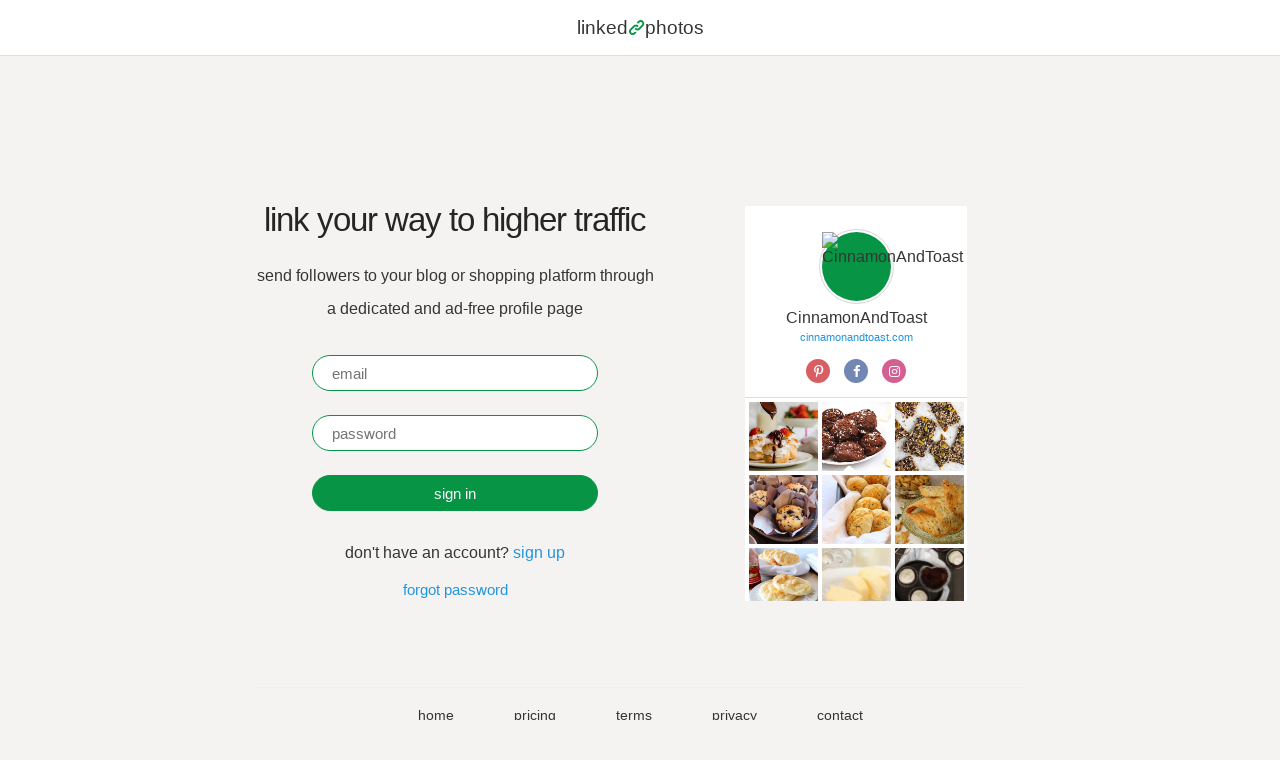

--- FILE ---
content_type: text/html; charset=utf-8
request_url: https://linked.photos/
body_size: 3070
content:


<!DOCTYPE html>
<html>

<head id="headMaster"><script async src="https://www.googletagmanager.com/gtag/js?id=G-JGX3XHVVYP"></script> 
<script> 
  window.dataLayer = window.dataLayer || []; 
  function gtag(){dataLayer.push(arguments);} 
  gtag('js', new Date()); 
  gtag('config', 'G-JGX3XHVVYP'); 
</script>


<meta name="description" content="All linked.photos by " />

     <meta charset="utf-8" />
     <meta http-equiv="X-UA-Compatible" content="IE=edge" />
     <meta http-equiv="content-type" content="text/html;charset=utf-8" />
     <meta http-equiv="expires" content="0" />
     <meta http-equiv="content-language" content="en" />
     <meta name="Copyright" content="&amp;copy; linked.photos - Made and Hosted in Canada - All rights reserved" />
     <meta name="Distribution" content="Global" />
     
<meta name="viewport" content="width=device-width, initial-scale=1, minimum-scale=1, maximum-scale=1, viewport-fit=cover" />
<link rel='shortcut icon' href='https://linked.photos/favicon.ico' />
<link rel='canonical' href='https://linked.photos/'>
<link href='https://blogyub.com/styles/shared.css' rel='stylesheet' type='text/css' />
<link href='https://linked.photos/styles/fonts.css' rel='stylesheet' type='text/css' />
<link href='https://linked.photos/styles/main.css' rel='stylesheet' type='text/css' />
     
          <!-- **************** Content Goes Here ****************-->
     

<meta name="robots" content="index,follow,noarchive,nocache" />
<title>
	linked.photos
</title></head>

<body>
    <form method="post" action="./" id="formMaster">
<div class="aspNetHidden">
<input type="hidden" name="__VIEWSTATE" id="__VIEWSTATE" value="/[base64]/Qmkr1dDevN6PrcwXUlTSZkwbDh" />
</div>

<div class="aspNetHidden">

	<input type="hidden" name="__VIEWSTATEGENERATOR" id="__VIEWSTATEGENERATOR" value="CD5EC367" />
	<input type="hidden" name="__EVENTVALIDATION" id="__EVENTVALIDATION" value="/wEdAAxiSAZQefGo1s1IXqGe0il18SDmcyKmy5QYxDL6w9nDer+oqHvFjJZLeYsiBAu8JFu6f3HysWBD/T4Fj62Q3DeqBVpVPWdNl/Sfvz/LfFpCRvf8ZjTqQfBqX3jC07Vgjx+Gckw32iQqWdPKPGhbBYeHJf+8hiylSidNnLwyNcqW+Qxwv/we2yxGxlcDwJgm/NUbBxqMLhChurt6H01pJYxgnAh4zINYJg3hDJKQFwLgqBOg2LyO+XRNdXjiCbyDtK4FwHpyn7kzMzesepGIPG04kC5qexymPP5q6hQdRyBRiQ==" />
</div>
    
     <input type="hidden" name="ctl00$ctl00$DCPHC$txtIP" id="txtIP" />
     <input type="hidden" name="ctl00$ctl00$DCPHC$txtActiveWebsiteURL_Parent" id="txtActiveWebsiteURL_Parent" value="https://blogyub.com/" />
     <input type="hidden" name="ctl00$ctl00$DCPHC$txtActiveWebsiteURL_Child" id="txtActiveWebsiteURL_Child" value="https://linked.photos/" />
     <input type="hidden" name="ctl00$ctl00$DCPHC$txtActiveContainerURL" id="txtActiveContainerURL" value="https://idn.blob.core.windows.net/linkedphotos/" />
     <input type="hidden" name="ctl00$ctl00$DCPHC$txtActiveMemberID" id="txtActiveMemberID" value="167" />
     <input type="hidden" name="ctl00$ctl00$DCPHC$txtWindowSize" id="txtWindowSize" />
     <input type="hidden" name="ctl00$ctl00$DCPHC$txtLastWindowSize" id="txtLastWindowSize" />
     <div id="divLinkedHeader" class="DB w100Percent">
	
          <div id="divLinkedPhotosLogo">
               <a id="aLogoHome" class="aInactiveLink" href="./">linked<span class="icon-linked spanLinkedPhotosLogo"></span>photos</a>
          </div>
     
</div>
     <div id="divWrapper" class="TAC PDT55 PDL19 PDR19">
          <div id="divContent">
               
               
     <div id="divIntro">
          <div class="DB">
               <div id="divIntroTitle">
                    <h1 class="TAC">
                         link your way to higher traffic
                    </h1>
               </div>
               <div id="divIntroText">
                    <p class="TAC" style="line-height: 33px;">
                         send followers to your blog or shopping platform through a dedicated and ad-free profile page
                    </p>
                    
               </div>
               <div id="divLogin" class="PDT14 PDB33">
                    <div class="PDB19">
                         <input name="ctl00$ctl00$DCPHC$MCPHC$txtEmail" type="text" id="txtEmail" class="txtForms w72Percent" placeholder="email" />
                    </div>
                    <div class="PDB19">
                         <input name="ctl00$ctl00$DCPHC$MCPHC$txtPassword" type="password" id="txtPassword" class="txtForms w72Percent" placeholder="password" />
                    </div>
                    <div class="PDB19">
                         <input type="submit" name="ctl00$ctl00$DCPHC$MCPHC$btnSignin" value="sign in" id="btnSignin" class="btnForms w72Percent" />
                    </div>
                    <div id="divLogin" class="PDT9">
                         don't have an account?
                         <a id="aRegister" href="signup" class="aActiveLink">sign up</a>
                    </div>
                    <div class="DB TAC PDT19">
                         <input name="ctl00$ctl00$DCPHC$MCPHC$chkRememberMe" type="checkbox" id="chkRememberMe" checked="checked" class="FLL DN" />
                         <a id="aForgot" class="aActiveLink" href="forgot">forgot password</a>
                    </div>
               </div>
          </div>
          <div>
               <div id="divDesc">
                    <div id="divDescImage">
                         <div class="DIB" style="position: relative; width: 337px;">
                              <img src="images/iphone.png" alt="" style="width: 100%;">
                              <div id="divFeedImage">
                                   <iframe id="iFrameFeedSample" src="https://linked.photos/cinnamonandtoast?feed=true" scrolling="no" style="border: none; width: 222px; height: 395px; overflow: hidden; overflow-x: hidden;"></iframe>
                              </div>
                         </div>
                    </div>
               </div>
          </div>
     </div>

               <div id="divfooter">
                    <div id="divFooterWrapper">
                         <div>
                              <a id="aHome" class="aInactiveLink" href="./">home</a>
                              
                         </div>
                         <div>
                              <a id="aPricing" class="aInactiveLink" href="pricing">pricing</a>
                         </div>
                         <div>
                              <a id="aTerms" class="aInactiveLink" href="terms">terms</a>
                         </div>
                         <div>
                              <a id="aPrivacy" class="aInactiveLink" href="privacy">privacy</a>
                         </div>
                         <div>
                              <a id="aContact" class="aInactiveLink" href="contact">contact</a>
                         </div>
                         <br />
                         <div class="divLinkedPhotosBottomLogo">
                              <a id="aBottomLogo" class="aInactiveLink" href="./">&copy; 2026 linked<span class='icon-linked spanLinkedPhotosLogo'></span>photos</a>
                         </div>
                    </div>
               </div>
          </div>
     </div>

    </form>
    

     <script type="text/javascript" src="https://code.jquery.com/jquery-1.11.2.min.js"></script>

     <script type="text/javascript" src="https://code.jquery.com/ui/1.11.3/jquery-ui.js"></script>

     <script type='text/javascript' src='https://linked.photos/scripts/linked.photos.js'></script>

     
          <!-- **************** Content Goes Here ****************-->
     

</body>

</html>


--- FILE ---
content_type: text/html; charset=utf-8
request_url: https://linked.photos/cinnamonandtoast?feed=true
body_size: 2900
content:


<!DOCTYPE html>
<html>

<head id="headMaster"><script async src="https://www.googletagmanager.com/gtag/js?id=G-JGX3XHVVYP"></script> 
<script> 
  window.dataLayer = window.dataLayer || []; 
  function gtag(){dataLayer.push(arguments);} 
  gtag('js', new Date()); 
  gtag('config', 'G-JGX3XHVVYP'); 
</script>


<meta name="description" content="All linked.photos by CinnamonAndToast" />

    <meta id="viewport" name="viewport" content="width=device-width, initial-scale=1, minimum-scale=1, maximum-scale=1, viewport-fit=cover">

    
<meta name="viewport" content="width=device-width, initial-scale=1, minimum-scale=1, maximum-scale=1, viewport-fit=cover" />
<link rel='shortcut icon' href='https://linked.photos/favicon.ico' />
<link href='https://blogyub.com/styles/shared.css' rel='stylesheet' type='text/css' />
<link href='https://linked.photos/styles/fonts.css' rel='stylesheet' type='text/css' />
<link href='https://linked.photos/styles/main.css' rel='stylesheet' type='text/css' />
<link href='https://linked.photos/styles/feed.css' rel='stylesheet' type='text/css' />

<meta name="robots" content="index,follow,noarchive,nocache" />
<title>
	CinnamonAndToast
</title></head>

<body>
    <form method="post" action="./cinnamonandtoast?feed=true" id="formMaster">
<div class="aspNetHidden">
<input type="hidden" name="__VIEWSTATE" id="__VIEWSTATE" value="/wEPDwUJNjI4ODY0MjQyZGRMFnTMPNVVyuyW4ApcCLdgx6dylt6heXlN/eyFDM0y+Q==" />
</div>

<div class="aspNetHidden">

	<input type="hidden" name="__VIEWSTATEGENERATOR" id="__VIEWSTATEGENERATOR" value="9B75F95A" />
	<input type="hidden" name="__EVENTVALIDATION" id="__EVENTVALIDATION" value="/wEdAANhzERDMdqj9KU4PuhctRC81AStjeaAwMYjQbE0yzjEWALQJNp8gatOXtGQmYC4s2eYNqgQps1HFksXaP/4nVSMen+pKePjVJZux9RrJG1QIQ==" />
</div>
    
    <input type="hidden" name="ctl00$DCPHC$txtActiveWebsiteURL_Child" id="txtActiveWebsiteURL_Child" value="https://linked.photos/" />
    <input type="hidden" name="ctl00$DCPHC$htxtfetchInstagramImage" id="htxtfetchInstagramImage" value="https://www.instagram.com/CinnamonAndToast/" />
    <div id="divCover">
	
        <div class="DIB">
                           <table class="DIB tblWidget w100Percent"> 
                    <tr>
                         <td colspan="2" class="GBG tdLogo TAC"> 
                              <a class="VAM" href="https://cinnamonandtoast.com/" target="_parent"><div class='divLogo'><img class="imgLogo" src="https://blogyub.com/images/linkedphotos.png" alt="CinnamonAndToast" /></div></a> 
                         </td> 
                    </tr> 
                    <tr> 
                         <td colspan="2" class="tdBlogName TAC PDL14 PDR14"> 
                              <div class="PDB9 ellipsis"> 
                                   <a class="VAM aBlogName DB ellipsis" href="https://cinnamonandtoast.com/" target="_parent">CinnamonAndToast</a> 
                                   <a class="VAM aBlogDomain ellipsis" href="https://cinnamonandtoast.com/" target="_parent">cinnamonandtoast.com</a> 
                              </div> 
                         <div class="social TAC"> 
<span class="icon-wrap"><a href="https://www.pinterest.com/CinnamonNToast" title="Pinterest" target="_blank"><i class="icon-font icon-pinterest"></i></a></span><span class="icon-wrap"><a href="https://www.facebook.com/CinnamonAndToast" title="Facebook" target="_blank"><i class="icon-font icon-facebook"></i></a></span><span class="icon-wrap"><a href="https://www.instagram.com/CinnamonAndToast" title="Instagram" target="_blank"><i class="icon-font icon-instagram"></i></a></span>                         </div> 
                         </td> 
                    </tr> 
                    <tr> 
                         <td colspan="2" class="tdCards BDT"> 
                              <div class="TAC"> 
                                   <div id='divCards' class="DIB TAC divThumbs"> 
                                        <a id="114199442" href="https://cinnamonandtoast.com/profiteroles-with-strawberry-cream-and-chocolate-ganache/" ping="https://foodyub.com/go/1933640794356172325" target="_parent" data="287907"> 
                                             <img class="imgThumb DIB" src="https://idn.blob.core.windows.net/foodyub/1933640794356172325.jpg" alt="Profiteroles with Strawberry Cream and Chocolate Ganache" title="Profiteroles with Strawberry Cream and Chocolate Ganache" /> 
                                        </a> 
                                        <a id="76894982" href="https://cinnamonandtoast.com/how-i-started-losing-covid-weight-and-a-collagen-ball-recipe/" ping="https://foodyub.com/go/1933013450812778866" target="_parent" data="287907"> 
                                             <img class="imgThumb DIB" src="https://idn.blob.core.windows.net/foodyub/1933013450812778866.jpg" alt="How I started losing COVID weight and a Collagen Ball recipe" title="How I started losing COVID weight and a Collagen Ball recipe" /> 
                                        </a> 
                                        <a id="41093522" href="https://cinnamonandtoast.com/super-healthy-multi-seed-crackers/" ping="https://foodyub.com/go/1932481364755456054" target="_parent" data="287907"> 
                                             <img class="imgThumb DIB" src="https://idn.blob.core.windows.net/foodyub/1932481364755456054.jpg" alt="Super Healthy Multi-Seed Crackers" title="Super Healthy Multi-Seed Crackers" /> 
                                        </a> 
                                        <a id="19388532" href="https://cinnamonandtoast.com/healthy-lemon-blueberry-muffins/" ping="https://foodyub.com/go/1932051797620749052" target="_parent" data="287907"> 
                                             <img class="imgThumb DIB" src="https://idn.blob.core.windows.net/foodyub/1932051797620749052.jpg" alt="Healthy Lemon Blueberry Muffins" title="Healthy Lemon Blueberry Muffins" /> 
                                        </a> 
                                        <a id="19357303" href="https://cinnamonandtoast.com/cheese-and-garlic-cream-biscuits-gluten-free/" ping="https://foodyub.com/go/1932048464981880981" target="_parent" data="287907"> 
                                             <img class="imgThumb DIB" src="https://idn.blob.core.windows.net/foodyub/1932048464981880981.jpg" alt="Cheese and Garlic Cream Biscuits (gluten-free)" title="Cheese and Garlic Cream Biscuits (gluten-free)" /> 
                                        </a> 
                                        <a id="14770815" href="https://cinnamonandtoast.com/almond-pistachio-tuiles/" ping="https://foodyub.com/go/1931900717878983667" target="_parent" data="287907"> 
                                             <img class="imgThumb DIB" src="https://idn.blob.core.windows.net/foodyub/1931900717878983667.jpg" alt="Almond Pistachio Tuiles (gluten-free)" title="Almond Pistachio Tuiles (gluten-free)" /> 
                                        </a> 
                                        <a id="4895437" href="https://cinnamonandtoast.com/pillowy-light-cloud-bread/" ping="https://foodyub.com/go/1931666584187161079" target="_parent" data="287907"> 
                                             <img class="imgThumb DIB" src="https://idn.blob.core.windows.net/foodyub/1931666584187161079.jpg" alt="Pillowy Light Cloud Bread" title="Pillowy Light Cloud Bread" /> 
                                        </a> 
                                        <a id="1096020" href="https://cinnamonandtoast.com/turn-whipping-cream-butter/" ping="https://foodyub.com/go/1931055124138126020" target="_parent" data="287907"> 
                                             <img class="imgThumb DIB" src="https://idn.blob.core.windows.net/foodyub/1931055124138126020.jpg" alt="How to Turn Whipping Cream into Butter" title="How to Turn Whipping Cream into Butter" /> 
                                        </a> 
                                        <a id="287907" href="https://cinnamonandtoast.com/chocolate-cupcakes-with-coconut-cream/" ping="https://foodyub.com/go/1930763469570407907" target="_parent" data="287907"> 
                                             <img class="imgThumb DIB" src="https://idn.blob.core.windows.net/foodyub/1930763469570407907.jpg" alt="Healthy Chocolate Cupcakes with Coconut Cream (gf, df)" title="Healthy Chocolate Cupcakes with Coconut Cream (gf, df)" /> 
                                        </a> 
                                   </div> 
                              </div> 
                         </td> 
                    </tr> 
                    <tr> 
                         <td colspan="2" class="BDT"> 
                              <div class="divLinkedPhotosLogo"> 
                                   <a class='aLinkedPhotosLogo' href='https://linked.photos/?src=cinnamonandtoast' target='_self'>&copy; 2026 linked<span class='icon-linked spanLinkedPhotosLogo'></span>photos</a> 
                              </div> 
                         </td> 
                    </tr> 
               </table> 

        </div>
    
</div>

    </form>
    

    <script type="text/javascript" src="https://code.jquery.com/jquery-1.11.2.min.js"></script>

    <script type="text/javascript" src="https://code.jquery.com/ui/1.11.3/jquery-ui.js"></script>

         <script type='text/javascript' src='https://linked.photos/scripts/linked.photos.js'></script>          <script type="text/javascript">function fetchInstagramImage() { 
               var url = $("#htxtfetchInstagramImage").val(); 
               if (url !== "https://www.instagram.com//") { 
                    $.get(url, function (data) { 
                         var imageURL = $(data).filter('meta[property="og:image"]').attr("content"); 
                         $(".imgLogo").attr('src', imageURL); 
                    }); 
               } 
          } 
          fetchInstagramImage(); 
          </script> 


</body>

</html>


--- FILE ---
content_type: text/css
request_url: https://linked.photos/styles/main.css
body_size: 1592
content:
/*© 2019 linked.photos - All Rights Reserved*/
html, body { height: 100%; }
body, #divWrapper { font-family: "Segoe UI",Arial,sans-serif !important; background-color: #F5F3F2; color: #353535; background-repeat: no-repeat; background-size: cover; background-position: center center; background-attachment: fixed; }
a, .aInactiveLink, .aInactiveLink:hover, .aInactiveLink:active { color: #353535; text-decoration: none; cursor: pointer; font-weight: normal; display: inline-block; }
     a:hover, a:active { color: #2395DD; }
.liActiveLink { border-top: 2px solid #61b1e3; }
.aActiveLink { color: #2395DD; }
h1, .h1, h5, .h5 { font-size: 33px; }

#divWrapper { text-align: center; height: 100%; box-sizing: border-box; }
#divLinkedPhotosLogo { height: 55px; line-height: 55px; position: fixed; top: 0; display: block; width: 100%; text-align: center; border-bottom: 1px solid #DDD; background-color: #FFF; font-size: 19px; z-index: 999; font-family: 'segoe ui',arial,sans-serif !important }
#divContent { max-width: 768px; display: inline-block; padding-top: 33px; }

.divPricingBox, .divSubscribeBox { background-color: #FFF }

.txtForms, .btnForms, .txtaForms, .ddlForms { box-sizing: border-box; width: 100%; background: #FFF; border: 1px solid #079444; box-shadow: none; padding: 5px 19px; height: 36px; margin-bottom: 5px; font-size: 15px; font-weight: 400; border-radius: 19px; }
.txtForms { color: #263238; }
.btnForms { background: #079444; color: #fafafa; line-height: 100%; min-width: 167px; -webkit-appearance: none; cursor: pointer; -webkit-appearance: none; -moz-appearance: none; appearance: none; }
.spanLinkedPhotosLogo { font-family: ficons; padding: 0 1px; color: #079444; }

#txtEnterCode { font-family: Consolas; font-size: 21pt; font-weight: bold; height: 32px; width: 88px; text-align: center; margin-right: 0; border: 1px solid #CCC; }
.error, .info, .success, .warning { text-transform: lowercase; }
#divFooterWrapper { border-top: 1px solid #EFEFEF; margin-top: 55px; }
     #divFooterWrapper div { display: inline-block; padding: 19px 28px; font-size: 14px; }

#divIntro { display: inline-flex; padding-top: 33px; }
#divIntroTitle { padding-top: 72px; }
#divLogin { max-width: 415px; }
#divFeedImage { position: absolute; top: 0; left: 0; bottom: 0; right: 0; width: 196px; margin: 85px 0 0 58px; }
#divDesc { padding: 0 0 33px 33px; }
#divDescButton { padding: 19px; }
#aForgot { font-size: 15px; }

.tdBlogStats, .tdBlogTabs { background-color: #FFF; }

/* Drop-and-Crop */
#divDropzone, .imgCropper { display: inline-block; border: 3px dashed #555; background-color: #DDDDDD; }
#divDropzone { border: 3px dashed #555; background-color: #DDDDDD; }
#divDropzoneDone, .imgCropper { border: 3px solid #FFF; background-color: #000; }
.divMainWrapper { max-width: 555px; padding: 0 55px; }
/* Drop-and-Crop */
#divDropzone, .imgCropper, .imgCropMe { max-width: 555px; max-height: 555px; }
#divDropzone, .imgCropper { width: 555px; height: 555px; }
#divLoading { color: Orange; line-height: 555px; }

.btnVisitBlog { border: 1px solid #079444; color: #079444; min-width: 160px; height: 40px; line-height: 40px; font-size: 15px; }

@media only screen and (max-width: 768px) {
     h1, .h1, h5, .h5 { font-size: 30px; }
}

@media only screen and (max-width: 660px) {
     h1, .h1, h5, .h5 { font-size: 30px; }
     .divMainWrapper { max-width: 585px; padding: 0; }
     /* Drop-and-Crop */
     #divDropzone, .imgCropper, .imgCropMe { max-width: 555px; max-height: 555px; }
     #divDropzone, .imgCropper { width: 555px; height: 555px; }
     #divLoading { color: Orange; line-height: 555px; }
}

@media only screen and (max-width: 414px) {
     h1, .h1, h5, .h5 { font-size: 30px; }
     #divContent { padding-top: 19px; display: block; }
     #divDesc { padding: 0; }
     #divIntro { display: block; padding-top: 0; }
     #divIntroTitle { padding-top: 11px; }

     #divFooterWrapper { margin-top: 33px; }
          #divFooterWrapper div { display: inline-block; padding: 19px 14px; }
     .divLinkedPhotosBottomLogo { padding: 9px 0 25px 0 !important; }
}

@media only screen and (max-width: 375px) {
     h1, .h1, h5, .h5 { font-size: 27px; }
}

@media only screen and (max-width: 360px) {
     h1, .h1, h5, .h5 { font-size: 24px; }
     .divMainWrapper { width: auto; padding: 0; }
     /* Drop-and-Crop */
     #divDropzone, .imgCropper, .imgCropMe { max-width: 350px; max-height: 350px; }
     #divDropzone, .imgCropper { width: 350px; height: 350px; }
     #divLoading { color: Orange; line-height: 350px; }
}


--- FILE ---
content_type: text/css
request_url: https://linked.photos/styles/main.css
body_size: 912
content:
/*© 2019 linked.photos - All Rights Reserved*/
html, body { height: 100%; }
body, #divWrapper { font-family: "Segoe UI",Arial,sans-serif !important; background-color: #F5F3F2; color: #353535; background-repeat: no-repeat; background-size: cover; background-position: center center; background-attachment: fixed; }
a, .aInactiveLink, .aInactiveLink:hover, .aInactiveLink:active { color: #353535; text-decoration: none; cursor: pointer; font-weight: normal; display: inline-block; }
     a:hover, a:active { color: #2395DD; }
.liActiveLink { border-top: 2px solid #61b1e3; }
.aActiveLink { color: #2395DD; }
h1, .h1, h5, .h5 { font-size: 33px; }

#divWrapper { text-align: center; height: 100%; box-sizing: border-box; }
#divLinkedPhotosLogo { height: 55px; line-height: 55px; position: fixed; top: 0; display: block; width: 100%; text-align: center; border-bottom: 1px solid #DDD; background-color: #FFF; font-size: 19px; z-index: 999; font-family: 'segoe ui',arial,sans-serif !important }
#divContent { max-width: 768px; display: inline-block; padding-top: 33px; }

.divPricingBox, .divSubscribeBox { background-color: #FFF }

.txtForms, .btnForms, .txtaForms, .ddlForms { box-sizing: border-box; width: 100%; background: #FFF; border: 1px solid #079444; box-shadow: none; padding: 5px 19px; height: 36px; margin-bottom: 5px; font-size: 15px; font-weight: 400; border-radius: 19px; }
.txtForms { color: #263238; }
.btnForms { background: #079444; color: #fafafa; line-height: 100%; min-width: 167px; -webkit-appearance: none; cursor: pointer; -webkit-appearance: none; -moz-appearance: none; appearance: none; }
.spanLinkedPhotosLogo { font-family: ficons; padding: 0 1px; color: #079444; }

#txtEnterCode { font-family: Consolas; font-size: 21pt; font-weight: bold; height: 32px; width: 88px; text-align: center; margin-right: 0; border: 1px solid #CCC; }
.error, .info, .success, .warning { text-transform: lowercase; }
#divFooterWrapper { border-top: 1px solid #EFEFEF; margin-top: 55px; }
     #divFooterWrapper div { display: inline-block; padding: 19px 28px; font-size: 14px; }

#divIntro { display: inline-flex; padding-top: 33px; }
#divIntroTitle { padding-top: 72px; }
#divLogin { max-width: 415px; }
#divFeedImage { position: absolute; top: 0; left: 0; bottom: 0; right: 0; width: 196px; margin: 85px 0 0 58px; }
#divDesc { padding: 0 0 33px 33px; }
#divDescButton { padding: 19px; }
#aForgot { font-size: 15px; }

.tdBlogStats, .tdBlogTabs { background-color: #FFF; }

/* Drop-and-Crop */
#divDropzone, .imgCropper { display: inline-block; border: 3px dashed #555; background-color: #DDDDDD; }
#divDropzone { border: 3px dashed #555; background-color: #DDDDDD; }
#divDropzoneDone, .imgCropper { border: 3px solid #FFF; background-color: #000; }
.divMainWrapper { max-width: 555px; padding: 0 55px; }
/* Drop-and-Crop */
#divDropzone, .imgCropper, .imgCropMe { max-width: 555px; max-height: 555px; }
#divDropzone, .imgCropper { width: 555px; height: 555px; }
#divLoading { color: Orange; line-height: 555px; }

.btnVisitBlog { border: 1px solid #079444; color: #079444; min-width: 160px; height: 40px; line-height: 40px; font-size: 15px; }

@media only screen and (max-width: 768px) {
     h1, .h1, h5, .h5 { font-size: 30px; }
}

@media only screen and (max-width: 660px) {
     h1, .h1, h5, .h5 { font-size: 30px; }
     .divMainWrapper { max-width: 585px; padding: 0; }
     /* Drop-and-Crop */
     #divDropzone, .imgCropper, .imgCropMe { max-width: 555px; max-height: 555px; }
     #divDropzone, .imgCropper { width: 555px; height: 555px; }
     #divLoading { color: Orange; line-height: 555px; }
}

@media only screen and (max-width: 414px) {
     h1, .h1, h5, .h5 { font-size: 30px; }
     #divContent { padding-top: 19px; display: block; }
     #divDesc { padding: 0; }
     #divIntro { display: block; padding-top: 0; }
     #divIntroTitle { padding-top: 11px; }

     #divFooterWrapper { margin-top: 33px; }
          #divFooterWrapper div { display: inline-block; padding: 19px 14px; }
     .divLinkedPhotosBottomLogo { padding: 9px 0 25px 0 !important; }
}

@media only screen and (max-width: 375px) {
     h1, .h1, h5, .h5 { font-size: 27px; }
}

@media only screen and (max-width: 360px) {
     h1, .h1, h5, .h5 { font-size: 24px; }
     .divMainWrapper { width: auto; padding: 0; }
     /* Drop-and-Crop */
     #divDropzone, .imgCropper, .imgCropMe { max-width: 350px; max-height: 350px; }
     #divDropzone, .imgCropper { width: 350px; height: 350px; }
     #divLoading { color: Orange; line-height: 350px; }
}


--- FILE ---
content_type: text/css
request_url: https://linked.photos/styles/feed.css
body_size: 1987
content:
/*© 2019 linked.photos - All Rights Reserved*/
/*#divCover { background-color: #F5F3F2; width: 100%; height: 100%; text-align: center; background-repeat: no-repeat; background-size: cover; background-position: center center; background-attachment: fixed; }*/
#divCover { background-color: #F5F3F2; width: 100%; height: 100%; text-align: center; }
a { text-decoration: none; cursor: pointer; font-weight: normal; display: inline-block; }
.tdLogo, .tdBlogName { background-color: #fff; }
.tdLogo { padding: 19px 14px 5px 14px; }
.tblWidget, .divThumbs { background-color: #F5FDF5; background-color: #FFF; height: 100%; width: 768px; padding: 9px 0; }
.tdBlogName { max-width: 702px; overflow: hidden; text-overflow: ellipsis; white-space: nowrap; padding-bottom: 19px; }
.aBlogName, .aBlogName { font-size: 25px; }
.aBlogAbout, .aBlogAbout { font-size: 15px; }
.aBlogDomain, .aBlogDomain { font-size: 16px; }
.aBlogName, .aBlogAbout, .aBlogDomain { display: contents; font-weight: normal; white-space: normal; }
     .aBlogName, .aBlogName:hover { color: #353535; }
     .aBlogAbout, .aBlogAbout:hover { color: #555555; text-decoration: none; }
     .aBlogDomain, .aBlogDomain:hover { color: #2395DD; }
.aBlogNameCard { color: #151515; font-size: 15px; line-height: 33px; }
.tdLogo .aBlogName { overflow: hidden; text-overflow: ellipsis; white-space: nowrap; font-size: 25px; line-height: 87px; padding-left: 33px; color: #555; font-weight: bold; }
.divLogo { background-color: #FFF; border: 1px solid #D5D5D5; border-radius: 50%; }
.imgLogo { width: 119px; height: 119px; border-radius: 50%; background-color: #079444; display: block; }
.imgLogoCard { width: 33px; height: 33px; border-radius: 50%; }
.aLogoHome, .aLogoHome:hover { font-size: 19px; color: #FFF; font-weight: bold; text-decoration: none; cursor: pointer; display: inline-block; }
.divThumbs a { display: contents; }
.imgThumb, divPromo { margin: 3px; width: 241px; height: 241px; max-width: 241px; max-height: 241px; border-radius: 5px; }

.tdStats { background-color: #F5F3F2; }
.divBlogStats ul, .divTabs ul { font-weight: bold; padding: 0; margin: 0; border-right: none; text-shadow: 0 1px 0 rgba(255,255,255,.9); }
.divBlogStats li, .divTabs li { display: inline-block; padding: 14px 14px 19px 14px; line-height: 19px; min-width: 72px; }
.spanLinkedPhotosTab { font-weight: normal; font-size: 14px; }
.spanBlogCounter, .spanTab { font-size: 15px; }
.spanBlogStat { font-size: 11px; color: #656565; }
.spanTab { font-family: "ficons"; }
.divTabs li.active { border-top: 2px solid #079444; }

.icon-font { font-size: 19px; height: 36px; width: 36px; line-height: 38px; }
.divloadMore { height: 55px; line-height: 55px; width: 100%; background-color: #FFF; }
#btnLoadMoreLinkedPhotos { border: none; background-color: #FFF; color: #079444; border-radius: 5px; font-weight: bold; display: inline-block; width: 100%; margin-top: 9px; padding: 11px 0; cursor: pointer; }
.divLinkedPhotosLogo { width: 100%; background-color: #FDFDFD; padding: 25px 0; }
.aLinkedPhotosLogo { color: #353535; font-weight: normal; font-size: 14px; }
.spanLinkedPhotosLogo { font-family: "ficons"; padding: 0 1px; color: #079444; }
.divAdd { background-image: url(https://linked.photos/images/image_add.png); background-position: center; background-repeat: no-repeat; background-color: #FFF; border: 1px solid #c2e2bd; box-sizing: border-box; }

.divLinkedLink { border: 1px solid #C2E1BD; background-color: #FFF; padding: 14px 19px; margin: 5px 19px 14px 19px; }
     .divLinkedLink:hover { border: 1px solid #C2E1BD; background-color: #f2f5f2; }
.divLinkedLinkFavicon { padding-left: 45px; line-height: 32px; background-repeat: no-repeat; background-size: 27px 27px; background-position: left center; }
.divLinkedLinkTitle { color: #555; line-height: 26px; font-size: 16px; }
.divLinkedLinkURL { line-height: 16px; font-size: 14px; }
.divAddLink { background-image: url(https://linked.photos/images/add.png); margin: 0 19px 9px 19px; height: 72px; background-position: center; background-repeat: no-repeat; background-color: #FFF; border: 1px solid #c2e2bd; box-sizing: border-box; background-size: 36px 36px; }

@media only screen and (max-width: 768px) {
     .tblWidget, .divThumbs { width: 768px; padding: 9px 0; }
     .divLogo { padding: 5px; }
     .imgLogo { width: 110px; height: 110px; }
     .tdBlogName { max-width: 535px !important; }
     .imgThumb, divPromo { margin: 3px; width: 241px; height: 241px; border-radius: 5px; }
}

@media only screen and (max-width: 414px) {
     .tblWidget, .divThumbs { width: 414px; padding: 9px 0; }
     .divLogo { padding: 3px; }
     .imgLogo { width: 99px; height: 99px; }
     .tdBlogName { max-width: 345px !important; }
     .imgThumb, divPromo { margin: 1px; width: 127px; height: 127px; border-radius: 3px; }
     .divBlogStats li, .divTabs li { padding: 14px 5px; }
     .spanBlogCounter, .spanTab { font-size: 11px; color: #252525; }
     .spanBlogStat { font-size: 9px; color: #656565; border-radius: 4px; }
}

@media only screen and (max-width: 375px) {
     .tblWidget, .divThumbs { width: 375px; padding: 7px 0; }
     .divLogo { padding: 3px; }
     .imgLogo { width: 90px; height: 90px; }
     .tdBlogName { max-width: 309px !important; }
     .imgThumb, divPromo { margin: 1px; width: 114px; height: 114px; border-radius: 2px; }
}

@media only screen and (max-width: 360px) {
     .tblWidget, .divThumbs { width: 360px; padding: 5px 0; }
     .divLogo { padding: 3px; }
     .imgLogo { width: 81px; height: 81px; }
     .tdBlogName { max-width: 294px !important; }
     .imgThumb, divPromo { margin: 0px; width: 111px; height: 111px; border-radius: 2px; }
}

@media only screen and (max-width: 320px) {
     .tblWidget, .divThumbs { width: 320px; padding: 5px 0; }
     .divLogo { padding: 3px; }
     .imgLogo { width: 72px; height: 72px; }
     .tdBlogName { max-width: 254px !important; }
     .imgThumb, divPromo { margin: 0px; width: 97px; height: 97px; border-radius: 2px; }
}

/*home page cellphone*/
@media only screen and (max-width: 222px) {
     .tdBlogName { max-width: 216px !important; padding-bottom: 9px; }
     .aBlogName { font-size: 16px; }
     .aBlogDomain { font-size: 11px; }
     .icon-font { height: 24px; width: 24px; line-height: 22px; margin: 5px 7px; }
     .social a:before, .social a i:before, .socialInspyer a:before, .socialInspyer a i:before { font-size: 13px; margin: 2px 5px; }
     .tblWidget, .divThumbs { width: 222px; padding: 4px 0; }
     .divLogo { padding: 2px; }
     .imgLogo { width: 69px; height: 69px; }
     .imgThumb, divPromo { margin: 0px; width: 69px; height: 69px; border-radius: 1px; }
}


--- FILE ---
content_type: application/javascript
request_url: https://linked.photos/scripts/linked.photos.js
body_size: 1201
content:
/*© 2015 BlogYub - All Rights Reserved*/
$(document).ready(function () {
     Heartbeat();
     SetupDropzone();
     SetLoadingBar();
     LoadMore();
     $("#sortable").sortable({
          update: function () {
               var ids = '';
               $('#sortable > div').each(function () {
                    ids += $(this).attr('id') + ';';
               });
               $("#htxtValues").val(ids.slice(0, -1));
          }
     });
     $("#sortable").disableSelection();
});
function Heartbeat() { $.get($("#txtActiveWebsiteURL_Child").val() + 'rest/heartbeat.ashx?19'); setTimeout("Heartbeat()", 300000); /* Every 5 min */ }

/* http://www.dropzonejs.com/ */
function SetupDropzone() {
     if ($('#divDropzone').length) {
          var myDropzone = new Dropzone("#divDropzone", { url: $("#txtActiveWebsiteURL_Child").val() + 'rest/upload_image.ashx' });
          myDropzone.on("sending", function (file) { $('#divDropzone').hide(); $('#divCropperLoading').show(); $('#divDroppedAndCropped').hide(); });
          myDropzone.on("complete", function (file) { ReloadCropper(true, myDropzone); });
          myDropzone.on("error", function (file) { myDropzone.disable(); $('#divDropzone').hide(); $('#divDropZoneError').show(); $('#divDroppedAndCropped').hide(); $('#imgRemoveAttachment').show(); });
          $('#imgRemoveAttachment').on('click', function () {
               $('#imgRemoveAttachment').hide(); myDropzone.removeAllFiles(); $('#divDropZoneError').hide(); $('#divDroppedAndCropped').hide(); myDropzone.enable(); $('#divDropzone').show();
               $().cropper('destroy'); $("#imgDroppedAndCropped").cropper('destroy');
          });
     }
}
function ReloadCropper(isFromJSFile, myDropzone) { if (isFromJSFile) { myDropzone.disable(); } if ($('#txtCallOut').length) { ShowImageCropper(370 / 555); } else { ShowImageCropper(1); } }
function ShowImageCropper(aspectRatio) {
     $("#divDropzone").hide(); $('#divCropperLoading').hide(); $("#divDroppedAndCropped").show();
     if ($("#txtActiveMemberID").val() !== "") { memberID = $("#txtActiveMemberID").val(); }
     var imageURL = $("#txtActiveWebsiteURL_Child").val() + 'uploads/' + memberID + '.jpg?' + (new Date).getTime();
     $("#imgDroppedAndCropped").attr('src', imageURL);
     $('.cropper-container img').attr('src', imageURL);
     SetupCropper(aspectRatio);
     $('#imgRemoveAttachment').show();
}

/* http://fengyuanchen.github.io/cropper/#getting-started */
function SetupCropper(aspectRatio) {
     if ($("#imgDroppedAndCropped").length) {
          $("#imgDroppedAndCropped").cropper({
               aspectRatio: aspectRatio,
               autoCropArea: 1, // Center Box
               multiple: false, // If only one cropper, set to false
               dragCrop: false,
               dashed: true,
               movable: true,
               zoomable: false,
               rotatable: false,
               resizable: false,
               modal: true,
               done: function (data) {
                    $(this).cropper("zoom", 1);
                    $('#txtX').val(Math.round(data.x));
                    $('#txtY').val(Math.round(data.y));
                    $('#txtW').val(Math.round(data.width));
                    $('#txtH').val(Math.round(data.height));
               }
          });
     }
}

$(window).on("scroll", function () { LoadMore(); LoadMoreLinkedPhotos(); });
function LoadMore() {
     if (IsOnView(".Marked")) {
          var index = parseInt($('.Marked').attr('index'));
          var qs = $('.Marked').attr('data');
          $('.Marked').removeClass('Marked').addClass('UnMarked');
          $.get($("#txtActiveWebsiteURL_Child").val() + 'rest/load_more.ashx?' + qs + '|' + index, function (html) {
               if (html !== 'No more to load') {
                    $('#divMainContent').append(html);
                    SetLoadingBar();
                    LoadMore();
               }
               SetLoadingBar();
          });
     }
}
function LoadMoreLinkedPhotos() {
     if (IsOnView(".MoreLinkedPhotos")) {
          var lastID = $("#divCards a:last-child").attr('data');
          var data = $('.MoreLinkedPhotos').attr('data');
          $('.MoreLinkedPhotos').removeClass('MoreLinkedPhotos').addClass('NoMoreLinkedPhotos');
          $.get($("#txtActiveWebsiteURL_Child").val() + 'rest/load_more.ashx?' + data + "|" + lastID, function (html) {
               if (html == 'No more to load') {
                    $("#btnLoadMoreLinkedPhotos").hide();
               }
               else {
                    $('#divCards').append(html);
                    $('.NoMoreLinkedPhotos').removeClass('NoMoreLinkedPhotos').addClass('MoreLinkedPhotos');
               }
          });
     }
}
function IsOnView(obj) { if ($(obj).length) { var TopView = $(window).scrollTop(); var BotView = TopView + $(window).height(); var objTop = $(obj).offset().top; var objBot = objTop + $(obj).height(); return ((objBot <= BotView) && (objTop >= TopView)); } else { return false; } }
function SetLoadingBar() { if ($('.Marked').length) { $('#divLoadMore').show(); $('#imgLoadingBar').show(); $('#divNoMoreMessage').hide(); } else { $('#imgLoadingBar').hide(); $('#divNoMoreMessage').show(); } }

$(".divSelectCategory").click(function () { $(this).find(":checkbox").click(); return false; });
$(".divSelectedCategory").click(function () { $(this).find(":checkbox").click(); return false; });
$(":checkbox").click(function (e) { e.stopPropagation(); var val = $(this).val(); });

$("#txtWebsiteURL").focus(function () { if ($(this).val() === "") { $(this).val("https://").focus(); } });
$("#txtWebsiteURL").focusout(function () { if ($(this).val() === "https://") { $(this).val(""); } });

--- FILE ---
content_type: application/javascript
request_url: https://linked.photos/scripts/linked.photos.js
body_size: 2021
content:
/*© 2015 BlogYub - All Rights Reserved*/
$(document).ready(function () {
     Heartbeat();
     SetupDropzone();
     SetLoadingBar();
     LoadMore();
     $("#sortable").sortable({
          update: function () {
               var ids = '';
               $('#sortable > div').each(function () {
                    ids += $(this).attr('id') + ';';
               });
               $("#htxtValues").val(ids.slice(0, -1));
          }
     });
     $("#sortable").disableSelection();
});
function Heartbeat() { $.get($("#txtActiveWebsiteURL_Child").val() + 'rest/heartbeat.ashx?19'); setTimeout("Heartbeat()", 300000); /* Every 5 min */ }

/* http://www.dropzonejs.com/ */
function SetupDropzone() {
     if ($('#divDropzone').length) {
          var myDropzone = new Dropzone("#divDropzone", { url: $("#txtActiveWebsiteURL_Child").val() + 'rest/upload_image.ashx' });
          myDropzone.on("sending", function (file) { $('#divDropzone').hide(); $('#divCropperLoading').show(); $('#divDroppedAndCropped').hide(); });
          myDropzone.on("complete", function (file) { ReloadCropper(true, myDropzone); });
          myDropzone.on("error", function (file) { myDropzone.disable(); $('#divDropzone').hide(); $('#divDropZoneError').show(); $('#divDroppedAndCropped').hide(); $('#imgRemoveAttachment').show(); });
          $('#imgRemoveAttachment').on('click', function () {
               $('#imgRemoveAttachment').hide(); myDropzone.removeAllFiles(); $('#divDropZoneError').hide(); $('#divDroppedAndCropped').hide(); myDropzone.enable(); $('#divDropzone').show();
               $().cropper('destroy'); $("#imgDroppedAndCropped").cropper('destroy');
          });
     }
}
function ReloadCropper(isFromJSFile, myDropzone) { if (isFromJSFile) { myDropzone.disable(); } if ($('#txtCallOut').length) { ShowImageCropper(370 / 555); } else { ShowImageCropper(1); } }
function ShowImageCropper(aspectRatio) {
     $("#divDropzone").hide(); $('#divCropperLoading').hide(); $("#divDroppedAndCropped").show();
     if ($("#txtActiveMemberID").val() !== "") { memberID = $("#txtActiveMemberID").val(); }
     var imageURL = $("#txtActiveWebsiteURL_Child").val() + 'uploads/' + memberID + '.jpg?' + (new Date).getTime();
     $("#imgDroppedAndCropped").attr('src', imageURL);
     $('.cropper-container img').attr('src', imageURL);
     SetupCropper(aspectRatio);
     $('#imgRemoveAttachment').show();
}

/* http://fengyuanchen.github.io/cropper/#getting-started */
function SetupCropper(aspectRatio) {
     if ($("#imgDroppedAndCropped").length) {
          $("#imgDroppedAndCropped").cropper({
               aspectRatio: aspectRatio,
               autoCropArea: 1, // Center Box
               multiple: false, // If only one cropper, set to false
               dragCrop: false,
               dashed: true,
               movable: true,
               zoomable: false,
               rotatable: false,
               resizable: false,
               modal: true,
               done: function (data) {
                    $(this).cropper("zoom", 1);
                    $('#txtX').val(Math.round(data.x));
                    $('#txtY').val(Math.round(data.y));
                    $('#txtW').val(Math.round(data.width));
                    $('#txtH').val(Math.round(data.height));
               }
          });
     }
}

$(window).on("scroll", function () { LoadMore(); LoadMoreLinkedPhotos(); });
function LoadMore() {
     if (IsOnView(".Marked")) {
          var index = parseInt($('.Marked').attr('index'));
          var qs = $('.Marked').attr('data');
          $('.Marked').removeClass('Marked').addClass('UnMarked');
          $.get($("#txtActiveWebsiteURL_Child").val() + 'rest/load_more.ashx?' + qs + '|' + index, function (html) {
               if (html !== 'No more to load') {
                    $('#divMainContent').append(html);
                    SetLoadingBar();
                    LoadMore();
               }
               SetLoadingBar();
          });
     }
}
function LoadMoreLinkedPhotos() {
     if (IsOnView(".MoreLinkedPhotos")) {
          var lastID = $("#divCards a:last-child").attr('data');
          var data = $('.MoreLinkedPhotos').attr('data');
          $('.MoreLinkedPhotos').removeClass('MoreLinkedPhotos').addClass('NoMoreLinkedPhotos');
          $.get($("#txtActiveWebsiteURL_Child").val() + 'rest/load_more.ashx?' + data + "|" + lastID, function (html) {
               if (html == 'No more to load') {
                    $("#btnLoadMoreLinkedPhotos").hide();
               }
               else {
                    $('#divCards').append(html);
                    $('.NoMoreLinkedPhotos').removeClass('NoMoreLinkedPhotos').addClass('MoreLinkedPhotos');
               }
          });
     }
}
function IsOnView(obj) { if ($(obj).length) { var TopView = $(window).scrollTop(); var BotView = TopView + $(window).height(); var objTop = $(obj).offset().top; var objBot = objTop + $(obj).height(); return ((objBot <= BotView) && (objTop >= TopView)); } else { return false; } }
function SetLoadingBar() { if ($('.Marked').length) { $('#divLoadMore').show(); $('#imgLoadingBar').show(); $('#divNoMoreMessage').hide(); } else { $('#imgLoadingBar').hide(); $('#divNoMoreMessage').show(); } }

$(".divSelectCategory").click(function () { $(this).find(":checkbox").click(); return false; });
$(".divSelectedCategory").click(function () { $(this).find(":checkbox").click(); return false; });
$(":checkbox").click(function (e) { e.stopPropagation(); var val = $(this).val(); });

$("#txtWebsiteURL").focus(function () { if ($(this).val() === "") { $(this).val("https://").focus(); } });
$("#txtWebsiteURL").focusout(function () { if ($(this).val() === "https://") { $(this).val(""); } });

--- FILE ---
content_type: text/plain; charset=utf-8
request_url: https://linked.photos/rest/heartbeat.ashx?19
body_size: -252
content:
{'Hearbeat':'NULL'}